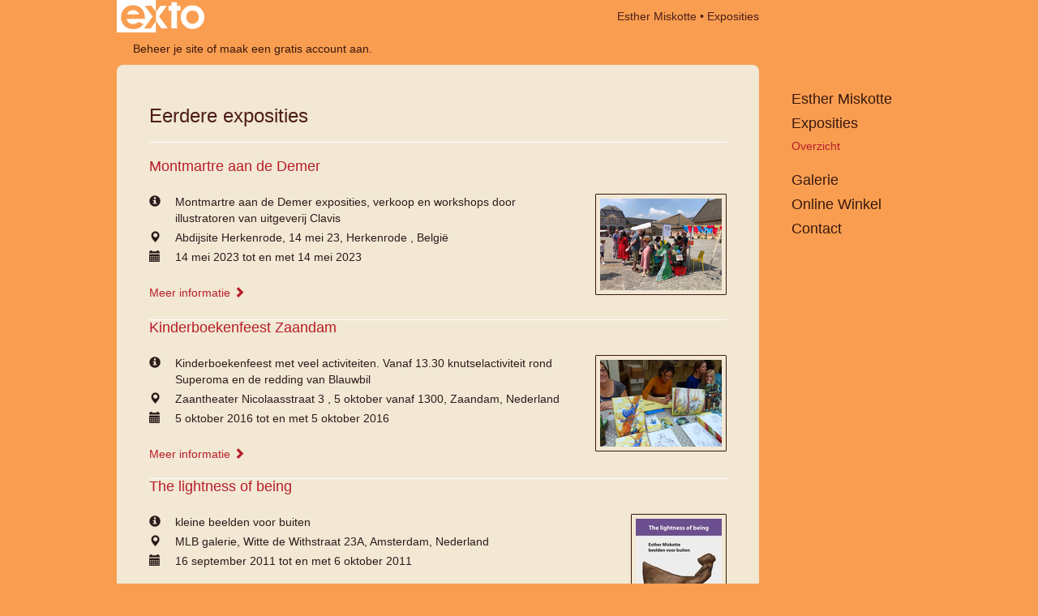

--- FILE ---
content_type: text/html
request_url: https://www.esthermiskotte.nl/exposities.html
body_size: 6535
content:
<!DOCTYPE html>
<html lang="nl">
	<head>
        		<meta charset="utf-8">
<!-- 		<meta http-equiv="X-UA-Compatible" content="IE=edge"> -->
		<meta name="viewport" content="width=device-width, initial-scale=1">
		<meta name="description" content=""/>

		<meta property="og:description" content=""/>
		<meta property="og:title" content="Exposities"/>
		<meta property="og:url" content="https://www.esthermiskotte.nl/exposities.html"/>
		<meta property="og:type" content="website" />


        <script type="text/javascript" src="https://da585e4b0722.eu-west-1.sdk.awswaf.com/da585e4b0722/bd489623ccdd/challenge.js" defer></script>

        <style>
			.force-upcase {
				text-transform: none !important;
			}
		</style>
		<!-- The above 3 meta tags *must* come first in the head; any other head content must come *after* these tags -->
		<title>Esther Miskotte - Exposities</title>

		<!-- jQuery (necessary for Bootstrap's JavaScript plugins) -->
		<script src="//ajax.googleapis.com/ajax/libs/jquery/1.11.2/jquery.min.js"></script>

		<link rel="stylesheet" type="text/css" href="//dqr09d53641yh.cloudfront.net/css/5760-1769315968.css" />
		<!-- <link rel="stylesheet/less" type="text/css" href="assets/exto.themes.less" /> -->
		<!-- HTML5 shim and Respond.js for IE8 support of HTML5 elements and media queries -->
		<!-- WARNING: Respond.js doesn't work if you view the page via file:// -->
		<!--[if lt IE 9]>
			<script src="https://oss.maxcdn.com/html5shiv/3.7.2/html5shiv.min.js"></script>
			<script src="https://oss.maxcdn.com/respond/1.4.2/respond.min.js"></script>
		<![endif]-->
		<script src="//www.google.com/recaptcha/api.js"></script>
				        
        
        
		<meta property="fb:app_id" content="200441346661022" />

                        
		<style>
			.index-image {
				float: right;
				padding: 20px 0px 20px 20px;
			}
			.ck-content img {
				 display: inline;
			 }
			img {
				image-orientation: from-image;
			}
		</style>
		
		<script type="text/javascript">

			var _gaq = _gaq || [];
			_gaq.push(['_setAccount', 'UA-54784-13']);
            _gaq.push(['_gat._anonymizeIp']);
            _gaq.push(['_trackPageview']);

            
			(function() {
				var ga = document.createElement('script'); ga.type = 'text/javascript'; ga.async = true;
				ga.src = ('https:' == document.location.protocol ? 'https://ssl' : 'http://www') + '.google-analytics.com/ga.js';
				var s = document.getElementsByTagName('script')[0]; s.parentNode.insertBefore(ga, s);
			})();
		</script>

		

	</head>
	<body class="layout--zoom layout--banner -mobile   layout--boxed layout--vertical theme--fresh" >

		<div class="page">

			<header class="header" role="banner">
				<div class="header-title">
                    						<a href="http://www.exto.nl" class="header-logo ir ">exto | kunst, kunstenaars, galeries en exposities</a>
                                        						<h1 class="header-artist force-upcase"><a href="/">Esther Miskotte</a></h1>
						<h2 class="header-id force-upcase">Exposities</h2>
                    				</div>
                				<p class="header-authentication">
                                                                        <span class="member_banner">
                                        <a target="_top" href="https://www.exto.nl/login.html">Beheer je site</a> of <a target="_top" href="https://www.exto.nl/help/meer_informatie.html">maak een gratis account aan</a>.
                                    </span>
                                            				</p>
			</header>
	  	
			<nav class="navigation navbar navbar-fixed-top">
				<div class="container-fluid">
					<!-- Brand and toggle get grouped for better mobile display -->
					<div class="navbar-header">
						<button type="button" class="navbar-toggle collapsed" data-toggle="collapse" data-target="#bs-example-navbar-collapse-1">
							<span class="sr-only">Toggle navigation</span>
							<span class="icon-bar"></span>
							<span class="icon-bar"></span>
							<span class="icon-bar"></span>
						</button>
						<a class="navbar-brand" href="/">Esther Miskotte - Exposities</a>
					</div>
			
					<div class="collapse navbar-collapse" id="bs-example-navbar-collapse-1">

						<!-- Horizontal menu -->
						<ul class="nav navbar-nav">

<li class="dropdown">
<a href="/" class="dropdown-toggle" data-toggle="dropdown" role="button" aria-expanded="false">Esther Miskotte <span class="caret"></span></a>

<ul class="dropdown-menu dropdown-menu--mega" role="menu">
<li>
<a href="/index/14581463_home.html">
home
</a>
</li>
<li>
<a href="/index/155865914_biografie.html">
biografie
</a>
</li>
<li>
<a href="/index/179811735_nieuws.html">
nieuws
</a>
</li>
<li>
<a href="/index/188143842_agenda.html">
agenda
</a>
</li>
<li>
<a href="/publicaties.html">
publicaties
</a>
</li>
<li>
<a href="/blog.html">
blog
</a>
</li>
</ul>
</li>
<li class="dropdown">
<a href="/exposities.html" class="dropdown-toggle" data-toggle="dropdown" role="button" aria-expanded="false">Exposities <span class="caret"></span></a>

<ul class="dropdown-menu" role="menu">
<li class="active">
<a href="/exposities.html">
overzicht
</a>
</li>
</ul>
</li>
<li class="dropdown">
<a href="/kunstwerken.html" class="dropdown-toggle" data-toggle="dropdown" role="button" aria-expanded="false">Galerie <span class="caret"></span></a>

<ul class="dropdown-menu dropdown-menu--mega" role="menu">
<li>
<a href="/kunstwerken.html">
overzicht
</a>
</li>
<li>
<a href="/kunstwerken/427965241_Titels.html">
Titels
</a>
</li>
<li>
<a href="/kunstwerken/259711162_Illustraties.html">
Illustraties
</a>
</li>
<li>
<a href="/kunstwerken/353205885_Illustraties+overig.html">
Illustraties overig
</a>
</li>
<li>
<a href="/kunstwerken/456400_Diersculpturen.html">
Diersculpturen
</a>
</li>
<li>
<a href="/kunstwerken/459861_Figuren+keramiek.html">
Figuren keramiek
</a>
</li>
<li>
<a href="/kunstwerken/456382_Figuren+brons.html">
Figuren brons
</a>
</li>
</ul>
</li>
<li class="dropdown">
<a href="/kunstkaarten.html" class="dropdown-toggle" data-toggle="dropdown" role="button" aria-expanded="false">Online winkel <span class="caret"></span></a>

<ul class="dropdown-menu" role="menu">
<li>
<a href="/kunstkaarten.html">
kunstkaart versturen
</a>
</li>
</ul>
</li>
<li class="dropdown">
<a href="/reageer/site/0.html" class="dropdown-toggle" data-toggle="dropdown" role="button" aria-expanded="false">Contact <span class="caret"></span></a>

<ul class="dropdown-menu" role="menu">
<li>
<a href="/reageer/site/0.html">
reageer
</a>
</li>
<li>
<a href="/privacy.html">
privacyverklaring
</a>
</li>
</ul>
</li></ul>						
						
						<p class="navigation-authentication">
                            
                                                                    <span class="member_banner">
                                        <a target="_top" href="https://www.exto.nl/login.html">Beheer je site</a> of <a target="_top" href="https://www.exto.nl/help/meer_informatie.html">maak een gratis account aan</a>.
                                    </span>
                                                        						</p>
					</div><!-- /.navbar-collapse -->

                    				</div><!-- /.container-fluid -->
			</nav>
	  	
			<div class="content" role="main">

                			
				
<div class="pswp" tabindex="-1" role="dialog" aria-hidden="true">

	<div class="pswp__bg"></div>

	<div class="pswp__scroll-wrap">

		<div class="pswp__container">
			<div class="pswp__item"></div>
			<div class="pswp__item"></div>
			<div class="pswp__item"></div>
		</div>

		<div class="pswp__ui pswp__ui--hidden">

			<div class="pswp__top-bar">

				<div class="pswp__counter"></div>

				<button class="pswp__button pswp__button--close" title="Close (Esc)"></button>

				<!--<button class="pswp__button pswp__button--share" title="Share"></button>-->

				<button class="pswp__button pswp__button--fs" title="Toggle fullscreen"></button>

				<button class="pswp__button pswp__button--zoom" title="Zoom in/out"></button>

				<div class="pswp__preloader">
					<div class="pswp__preloader__icn">
						<div class="pswp__preloader__cut">
							<div class="pswp__preloader__donut"></div>
						</div>
					</div>
				</div>
			</div>

			<div class="pswp__share-modal pswp__share-modal--hidden pswp__single-tap">
				<div class="pswp__share-tooltip"></div>
			</div>

			<button class="pswp__button pswp__button--arrow--left" title="Previous (arrow left)">
			</button>

			<button class="pswp__button pswp__button--arrow--right" title="Next (arrow right)">
			</button>

			<div class="pswp__caption">
				<div class="pswp__caption__center"></div>
			</div>

		</div>

	</div>

</div>
<div class="pswp" tabindex="-1" role="dialog" aria-hidden="true">

	<div class="pswp__bg"></div>

	<div class="pswp__scroll-wrap">

		<div class="pswp__container">
			<div class="pswp__item"></div>
			<div class="pswp__item"></div>
			<div class="pswp__item"></div>
		</div>

		<div class="pswp__ui pswp__ui--hidden">

			<div class="pswp__top-bar">

				<div class="pswp__counter"></div>

				<button class="pswp__button pswp__button--close" title="Close (Esc)"></button>

				<!--<button class="pswp__button pswp__button--share" title="Share"></button>-->

				<button class="pswp__button pswp__button--fs" title="Toggle fullscreen"></button>

				<button class="pswp__button pswp__button--zoom" title="Zoom in/out"></button>

				<div class="pswp__preloader">
					<div class="pswp__preloader__icn">
						<div class="pswp__preloader__cut">
							<div class="pswp__preloader__donut"></div>
						</div>
					</div>
				</div>
			</div>

			<div class="pswp__share-modal pswp__share-modal--hidden pswp__single-tap">
				<div class="pswp__share-tooltip"></div>
			</div>

			<button class="pswp__button pswp__button--arrow--left" title="Previous (arrow left)">
			</button>

			<button class="pswp__button pswp__button--arrow--right" title="Next (arrow right)">
			</button>

			<div class="pswp__caption">
				<div class="pswp__caption__center"></div>
			</div>

		</div>

	</div>

</div>

    

			
				
                    
                        <!-- START EXPOSITIONS -->
                        <section id="expositions" class="section">
                            <header class="page-header">
                                <h2>Eerdere exposities</h2>
                            </header>
                        <ul class="expositions">

                        
                    
                    <li class="exposition">
						
							<h3 class="exposition-title"><a href="/expositie/427968135.html">Montmartre aan de Demer</a></h3>

						
						<p class="exposition-map">
							<img data-id="427968135" class="artwork-image--zoom" src="//d2w1s6o7rqhcfl.cloudfront.net/5760-e-427968135.jpg?1769338250" alt="" />

															<script>
									$( document ).ready(function() {
										var $artwork = $('.artwork-image--zoom[data-id=427968135]');
										var pswp = $('.pswp')[0];

										var items = [
											{
												src: '//d2w1s6o7rqhcfl.cloudfront.net/5760-elb-427968135.jpg',

												w: 550,
												h: 413,
												title: 'Montmartre aan de Demer'
											}
										];

										$artwork.on( "click", function() {
											event.preventDefault();

											var options = {
												index: 0,
												bgOpacity: 0.7,
												showHideOpacity: true,
												shareEl: false
											};

											var lightBox427968135 = new PhotoSwipe(pswp, PhotoSwipeUI_Default, items, options);
											lightBox427968135.init();
										});
									});
								</script>
													</p>

						<dl class="exposition-details">
							<dt><i class="glyphicon glyphicon-info-sign"></i></dt>
							<dd>Montmartre aan de Demer 
exposities, verkoop en workshops door illustratoren van uitgeverij Clavis</dd>

							
								<dt><i class="glyphicon glyphicon-map-marker"></i></dt>
								<dd>Abdijsite Herkenrode,
									14 mei 23,
									Herkenrode ,
									België</dd>
								<dt><i class="glyphicon glyphicon-calendar"></i></dt>
								<dd>14 mei 2023 tot en met 14 mei 2023</dd>

													</dl>

						
							<a href="/expositie/427968135.html">Meer informatie <i class="glyphicon glyphicon-chevron-right"></i></a><br/>

						
						
					</li>

				
			
				
                    
                    <li class="exposition">
						
							<h3 class="exposition-title"><a href="/expositie/156548826.html">Kinderboekenfeest Zaandam</a></h3>

						
						<p class="exposition-map">
							<img data-id="156548826" class="artwork-image--zoom" src="//d2w1s6o7rqhcfl.cloudfront.net/5760-e-156548826.jpg?1769338250" alt="" />

															<script>
									$( document ).ready(function() {
										var $artwork = $('.artwork-image--zoom[data-id=156548826]');
										var pswp = $('.pswp')[0];

										var items = [
											{
												src: '//d2w1s6o7rqhcfl.cloudfront.net/5760-elb-156548826.jpg',

												w: 550,
												h: 393,
												title: 'Kinderboekenfeest Zaandam'
											}
										];

										$artwork.on( "click", function() {
											event.preventDefault();

											var options = {
												index: 0,
												bgOpacity: 0.7,
												showHideOpacity: true,
												shareEl: false
											};

											var lightBox156548826 = new PhotoSwipe(pswp, PhotoSwipeUI_Default, items, options);
											lightBox156548826.init();
										});
									});
								</script>
													</p>

						<dl class="exposition-details">
							<dt><i class="glyphicon glyphicon-info-sign"></i></dt>
							<dd>Kinderboekenfeest met veel activiteiten. Vanaf 13.30  knutselactiviteit rond Superoma en de redding van Blauwbil</dd>

							
								<dt><i class="glyphicon glyphicon-map-marker"></i></dt>
								<dd>Zaantheater Nicolaasstraat 3 ,
									5 oktober vanaf 1300,
									Zaandam,
									Nederland</dd>
								<dt><i class="glyphicon glyphicon-calendar"></i></dt>
								<dd>5 oktober 2016 tot en met 5 oktober 2016</dd>

													</dl>

						
							<a href="/expositie/156548826.html">Meer informatie <i class="glyphicon glyphicon-chevron-right"></i></a><br/>

						
						
					</li>

				
			
				
                    
                    <li class="exposition">
						
							<h3 class="exposition-title"><a href="/expositie/15630247.html">The lightness of being</a></h3>

						
						<p class="exposition-map">
							<img data-id="15630247" class="artwork-image--zoom" src="//d2w1s6o7rqhcfl.cloudfront.net/5760-e-15630247.jpg?1769338250" alt="" />

															<script>
									$( document ).ready(function() {
										var $artwork = $('.artwork-image--zoom[data-id=15630247]');
										var pswp = $('.pswp')[0];

										var items = [
											{
												src: '//d2w1s6o7rqhcfl.cloudfront.net/5760-elb-15630247.jpg',

												w: 389,
												h: 550,
												title: 'The lightness of being'
											}
										];

										$artwork.on( "click", function() {
											event.preventDefault();

											var options = {
												index: 0,
												bgOpacity: 0.7,
												showHideOpacity: true,
												shareEl: false
											};

											var lightBox15630247 = new PhotoSwipe(pswp, PhotoSwipeUI_Default, items, options);
											lightBox15630247.init();
										});
									});
								</script>
													</p>

						<dl class="exposition-details">
							<dt><i class="glyphicon glyphicon-info-sign"></i></dt>
							<dd>kleine beelden voor buiten</dd>

							
								<dt><i class="glyphicon glyphicon-map-marker"></i></dt>
								<dd>MLB galerie,
									Witte de Withstraat 23A,
									Amsterdam,
									Nederland</dd>
								<dt><i class="glyphicon glyphicon-calendar"></i></dt>
								<dd>16 september 2011 tot en met 6 oktober 2011</dd>

													</dl>

						
							<a href="/expositie/15630247.html">Meer informatie <i class="glyphicon glyphicon-chevron-right"></i></a><br/>

						
						
					</li>

				
			
				
                    
                    <li class="exposition">
						
							<h3 class="exposition-title"><a href="/expositie/14581464.html">Open atelierroute de baarsjes</a></h3>

						
						<p class="exposition-map">
							<img data-id="14581464" class="artwork-image--zoom" src="//d2w1s6o7rqhcfl.cloudfront.net/5760-e-14581464.jpg?1769338250" alt="" />

															<script>
									$( document ).ready(function() {
										var $artwork = $('.artwork-image--zoom[data-id=14581464]');
										var pswp = $('.pswp')[0];

										var items = [
											{
												src: '//d2w1s6o7rqhcfl.cloudfront.net/5760-elb-14581464.jpg',

												w: 550,
												h: 413,
												title: 'Open atelierroute de baarsjes'
											}
										];

										$artwork.on( "click", function() {
											event.preventDefault();

											var options = {
												index: 0,
												bgOpacity: 0.7,
												showHideOpacity: true,
												shareEl: false
											};

											var lightBox14581464 = new PhotoSwipe(pswp, PhotoSwipeUI_Default, items, options);
											lightBox14581464.init();
										});
									});
								</script>
													</p>

						<dl class="exposition-details">
							<dt><i class="glyphicon glyphicon-info-sign"></i></dt>
							<dd>werk te zien op centrale expositie en de in de ateliers van de deelnemende kunstenaars</dd>

							
								<dt><i class="glyphicon glyphicon-map-marker"></i></dt>
								<dd>open ateliers de baarsjes 2010,
									orteliusstraat123-2,
									amsterdam,
									Nederland</dd>
								<dt><i class="glyphicon glyphicon-calendar"></i></dt>
								<dd>8 oktober 2010 tot en met 10 oktober 2010</dd>

													</dl>

						
							<a href="/expositie/14581464.html">Meer informatie <i class="glyphicon glyphicon-chevron-right"></i></a><br/>

						
						
					</li>

				
			
				
                    
                    <li class="exposition">
						
							<h3 class="exposition-title"><a href="/expositie/12708321.html">Droompjes</a></h3>

						
						<p class="exposition-map">
							<img data-id="12708321" class="artwork-image--zoom" src="//d2w1s6o7rqhcfl.cloudfront.net/5760-e-12708321.jpg?1769338250" alt="" />

													</p>

						<dl class="exposition-details">
							<dt><i class="glyphicon glyphicon-info-sign"></i></dt>
							<dd>beelden en tekeningen, binnen en buiten</dd>

							
								<dt><i class="glyphicon glyphicon-map-marker"></i></dt>
								<dd>MLB galerie,
									Witte de Withstraat,
									Amsterdam,
									Nederland</dd>
								<dt><i class="glyphicon glyphicon-calendar"></i></dt>
								<dd>5 september 2009 tot en met 30 september 2009</dd>

													</dl>

						
							<a href="/expositie/12708321.html">Meer informatie <i class="glyphicon glyphicon-chevron-right"></i></a><br/>

						
						
					</li>

				
						
		</ul>
	</section>
	<!-- END EXPOSITIONS -->


<div class="pswp" tabindex="-1" role="dialog" aria-hidden="true">

	<div class="pswp__bg"></div>

	<div class="pswp__scroll-wrap">

		<div class="pswp__container">
			<div class="pswp__item"></div>
			<div class="pswp__item"></div>
			<div class="pswp__item"></div>
		</div>

		<div class="pswp__ui pswp__ui--hidden">

			<div class="pswp__top-bar">

				<div class="pswp__counter"></div>

				<button class="pswp__button pswp__button--close" title="Close (Esc)"></button>

				<!--<button class="pswp__button pswp__button--share" title="Share"></button>-->

				<button class="pswp__button pswp__button--fs" title="Toggle fullscreen"></button>

				<button class="pswp__button pswp__button--zoom" title="Zoom in/out"></button>

				<div class="pswp__preloader">
					<div class="pswp__preloader__icn">
						<div class="pswp__preloader__cut">
							<div class="pswp__preloader__donut"></div>
						</div>
					</div>
				</div>
			</div>

			<div class="pswp__share-modal pswp__share-modal--hidden pswp__single-tap">
				<div class="pswp__share-tooltip"></div>
			</div>

			<button class="pswp__button pswp__button--arrow--left" title="Previous (arrow left)">
			</button>

			<button class="pswp__button pswp__button--arrow--right" title="Next (arrow right)">
			</button>

			<div class="pswp__caption">
				<div class="pswp__caption__center"></div>
			</div>

		</div>

	</div>

</div>			
				<!-- Vertical menu -->
				
				<aside class="aside">

					<header class="aside-header">
						<h2 class="aside-header-artist">
							<a href="/">Esther Miskotte</a>
						</h2>
					</header>

                    
					<ul class="aside-menu">
    <li>
        <a title="Esther Miskotte" class="force-upcase" href="/">Esther Miskotte</a>
        <ul>
            <li>
                <a title="home" href="/index/14581463_home.html">home</a>
            </li>
            <li>
                <a title="biografie" href="/index/155865914_biografie.html">biografie</a>
            </li>
            <li>
                <a title="nieuws" href="/index/179811735_nieuws.html">nieuws</a>
            </li>
            <li>
                <a title="agenda" href="/index/188143842_agenda.html">agenda</a>
            </li>
            <li>
                <a title="publicaties" href="/publicaties.html">publicaties</a>
            </li>
            <li>
                <a title="blog" href="/blog.html">blog</a>
            </li>
        </ul>
    </li>
    <li class="active">
        <a title="Exposities" href="/exposities.html">Exposities</a>
        <ul>
            <li class="active">
                <a title="overzicht" href="/exposities.html">overzicht</a>
            </li>
        </ul>
    </li>
    <li>
        <a title="Galerie" href="/kunstwerken.html">Galerie</a>
        <ul>
            <li>
                <a id="menu-gallery-overview" title="overzicht" href="/kunstwerken.html">overzicht</a>
            </li>
            <li>
                <a title="Titels" href="/kunstwerken/427965241_Titels.html">Titels</a>
            </li>
            <li>
                <a title="Illustraties" href="/kunstwerken/259711162_Illustraties.html">Illustraties</a>
            </li>
            <li>
                <a title="Illustraties overig" href="/kunstwerken/353205885_Illustraties+overig.html">Illustraties overig</a>
            </li>
            <li>
                <a title="Diersculpturen" href="/kunstwerken/456400_Diersculpturen.html">Diersculpturen</a>
            </li>
            <li>
                <a title="Figuren keramiek" href="/kunstwerken/459861_Figuren+keramiek.html">Figuren keramiek</a>
            </li>
            <li>
                <a title="Figuren brons" href="/kunstwerken/456382_Figuren+brons.html">Figuren brons</a>
            </li>
        </ul>
    </li>
    <li>
        <a title="Online winkel" href="/kunstkaarten.html">Online winkel</a>
        <ul>
            <li>
                <a title="kunstkaart versturen" href="/kunstkaarten.html">kunstkaart versturen</a>
            </li>
        </ul>
    </li>
    <li>
        <a title="Contact" href="/reageer/site/0.html">Contact</a>
        <ul>
            <li>
                <a title="reageer" href="/reageer/site/0.html">reageer</a>
            </li>
            <li>
                <a title="privacyverklaring" href="/privacy.html">privacyverklaring</a>
            </li>
        </ul>
    </li>
</ul>
				</aside>
			
			</div>
		
			<footer class="footer">
                
					<script type="text/javascript" src="https://cdn.jsdelivr.net/npm/cookie-bar/cookiebar-latest.min.js?"></script>

                

                					Deze site is onderdeel van <a href="http://www.exto.nl">www.exto.nl</a>. Het copyright op alle getoonde werken berust bij de desbetreffende kunstenaars. De afbeeldingen van de werken mogen niet gebruikt worden zonder schriftelijke toestemming.                
            </footer>

			
				<div class="signature">
					<a class="signature-link" href="https://www.exto.nl" target="_blank">
						<svg xmlns="http://www.w3.org/2000/svg" viewBox="0 0 280.5 104.3"><style type="text/css">  
	.st0{fill:#71AA43;}
</style><path class="st0" d="M111.9 0c0 12.8 0 25.6 0 38.4 4.2-5.8 8.4-11.6 12.6-17.4 0.5-0.7 0.9-1.4 1.5-2 0.2-0.3 0.5-0.2 0.8-0.2 6.7 0 13.4 0 20.2 0 -4.1 5.7-8.3 11.4-12.4 17.1 -4.1 5.6-8.2 11.2-12.2 16.9 1.2 1.8 2.5 3.5 3.8 5.3 7.2 9.9 14.4 19.8 21.5 29.7 0.8 1.2 1.7 2.3 2.5 3.5 -6.7 0-13.4 0-20.2 0 -0.4 0-0.9 0-1.1-0.4 -4.8-6.5-9.6-13.1-14.4-19.6 -0.8-1.1-1.5-2.3-2.5-3.3 0 12.1 0 24.2 0 36.3H280.9V0H111.9zM190.4 34.4c-3.6 0.1-7.3 0-10.9 0.1 0 17.5 0 35 0 52.5 0 1.4 0.1 2.9-0.1 4.3 -6 0-11.9 0-17.9 0 -0.1-0.6-0.1-1.2-0.1-1.9 0-18.3 0-36.6 0-55 -2.3 0-4.6 0-6.9 0 -0.8 0-1.6 0.1-2.4-0.1 0-5.2 0-10.4 0-15.5 3.1-0.1 6.2 0.1 9.3-0.1 0-4 0-8 0-12 2.6-0.1 5.3 0 7.9-0.1 3.3 0 6.7-0.1 10 0.1 0.1 4 0 8 0 12.1 3.6 0.2 7.3 0 10.9 0.1C190.4 24 190.4 29.2 190.4 34.4zM265.8 66.1c-1.2 3.9-2.9 7.6-5.3 10.9 -1.7 2.3-3.5 4.5-5.6 6.4 -2 1.8-4.2 3.4-6.5 4.7 -3.3 1.8-6.9 3.2-10.6 4.1 -7.8 1.7-16.1 1.2-23.5-1.9 -2.9-1.2-5.6-2.8-8-4.8 -2.3-1.8-4.4-3.9-6.3-6.1 -3.5-4.2-6.1-9.1-7.5-14.4 -0.4-1.8-0.8-3.6-1-5.5 -0.2-1.8-0.2-3.5-0.2-5.3 0-7 2-14.1 5.9-20 3.6-5.4 8.6-9.9 14.4-13 4.4-2.3 9.3-3.8 14.3-4.1 4.1-0.3 8.3 0 12.3 1 6.4 1.6 12.5 4.8 17.3 9.3 4.7 4.4 8.2 10 10.1 16.1C267.9 50.8 267.9 58.7 265.8 66.1z"/><path class="st0" d="M76.5 19.1c4.3-0.1 8.5 0 12.8 0 2.8 0 5.6 0 8.4 0 4.1 5.6 8.2 11.3 12.3 16.9 0.6 0.9 1.5 1.7 1.8 2.8 0 9.2 0 18.5 0 27.7 0 0.6 0.1 1.2-0.3 1.7 -4.1 5.7-8.2 11.5-12.4 17.3 -1.5 2-2.9 4.1-4.4 6.1 -6.9 0-13.7 0-20.6 0 8.2-11.4 16.4-22.8 24.7-34.2 0.9-1.3 1.9-2.6 2.8-3.9 -7.8-10.7-15.7-21.4-23.5-32.2C77.5 20.5 76.9 19.8 76.5 19.1L76.5 19.1z"/><path class="st0" d="M74.1 42.9c-2.3-7.4-6.9-14.1-13.1-18.7 -3.9-2.9-8.4-4.8-13.1-5.8 -3.3-0.7-6.7-1.1-10.1-1.1 -6.1-0.2-12.3 1.2-17.8 3.9 -5 2.5-9.2 6.4-12.5 10.8 -2.8 3.8-4.9 8.1-6.1 12.6 -1.9 7.5-1.9 15.6 0.4 23.1 1.8 5.9 5.2 11.2 9.6 15.5 4.7 4.6 10.6 7.7 17 9.2 6.4 1.4 13.1 1.4 19.6 0.3 3.2-0.6 6.4-1.4 9.3-2.9 3.2-1.6 6.2-3.6 8.9-6 1.9-1.9 3.8-3.9 5.3-6.1 -0.5-0.3-0.9-0.5-1.4-0.7 -4.5-2.1-9-4.2-13.5-6.3 -0.4-0.3-0.7 0.2-1 0.4 -1.1 1-2.3 1.9-3.6 2.7 -4.9 3.2-10.9 4.2-16.6 3.6 -3.9-0.4-7.8-1.8-10.9-4.4 -3.7-3-5.9-7.6-6.6-12.2 16.9 0 33.9 0 50.8 0 2.5 0 5.1 0.1 7.6 0C76.2 54.6 75.8 48.6 74.1 42.9zM22.3 46.2c-1.3 0-2.6 0.1-3.9 0 0.2-0.6 0.5-1.2 0.8-1.8 1.3-2.4 2.7-4.7 4.6-6.6 1.1-1.1 2.5-2 3.9-2.7 3.3-1.7 7-2.5 10.7-2.4 4.4-0.1 8.8 1.2 12.2 3.9 3.3 2.3 5.9 5.7 7.1 9.6C46 46.2 34.2 46.2 22.3 46.2z"/><path class="st0" d="M226.6 34.3c1.8-0.1 3.6-0.1 5.4 0 3.1 0.4 6 1.4 8.6 3.2 2.6 1.8 4.6 4.2 6.1 6.9 1.7 3.2 2.4 6.8 2.4 10.3 0 3.6-0.6 7.3-2.2 10.5 -1.7 3.4-4.4 6.2-7.6 8.2 -3.1 1.9-6.8 2.7-10.5 2.7 -3-0.1-6.1-0.6-8.9-2.1 -2.7-1.4-5.2-3.4-6.8-6 -2-2.9-3.1-6.3-3.5-9.7 -0.4-3.9-0.2-7.9 1.2-11.6 1-2.7 2.6-5.2 4.7-7.2C218.4 36.6 222.5 34.7 226.6 34.3L226.6 34.3z"/></svg>					</a>
				</div>

					</div>


		<script src="/assets/bootstrap/3.3.7/js/collapse.js"></script>
		<script src="/assets/bootstrap/3.3.7/js/dropdown.js"></script>
		<script src="/assets/bootstrap/3.3.7/js/tooltip.js"></script>
		<script src="/assets/flickity/2.2/flickity.pkgd.min.js?v11"></script>
		<script src="/assets/photoswipe/photoswipe.min.js"></script>
		<script src="/assets/photoswipe/photoswipe-ui-default.min.js"></script>
		<script src="/assets/imagesloaded/imagesloaded.pkgd.min.js"></script>
		<script src="/assets/isotope/isotope.min.js"></script>
		<script src="/assets/js/exto.themes.js?1769338250"></script>


		<script type="text/javascript" src="/assets/js/easyXDM.min.js"></script>
		<script type="text/javascript" src="/assets/js/jquery.cookie.js"></script>
		
		
				<!-- Piwik -->
				<script type="text/javascript">
                    var pkBaseURL = (("https:" == document.location.protocol) ? "https://stats.exto.nl/" : "http://stats.exto.nl/");
                    document.write(unescape("%3Cscript src='" + pkBaseURL + "piwik.js' type='text/javascript'%3E%3C/script%3E"));
				</script>

				<script type="text/javascript">

                    $.ajax(
                        {
                            url: "/index/blockedip",
                            success: function (result) {
                                if(result == 'false')
								{
                                    try {
                                        var piwikTracker = Piwik.getTracker(pkBaseURL + "piwik.php", 8290);
                                                                                piwikTracker.setDocumentTitle("Exposities");
                                                                                piwikTracker.setDownloadExtensions("pdf");
                                        piwikTracker.trackPageView();
                                        piwikTracker.enableLinkTracking();
                                    } catch( err ) {}

								}
                            }
                        });

				</script>
				<!-- End Piwik Tracking Code -->

		
	</body>
</html>